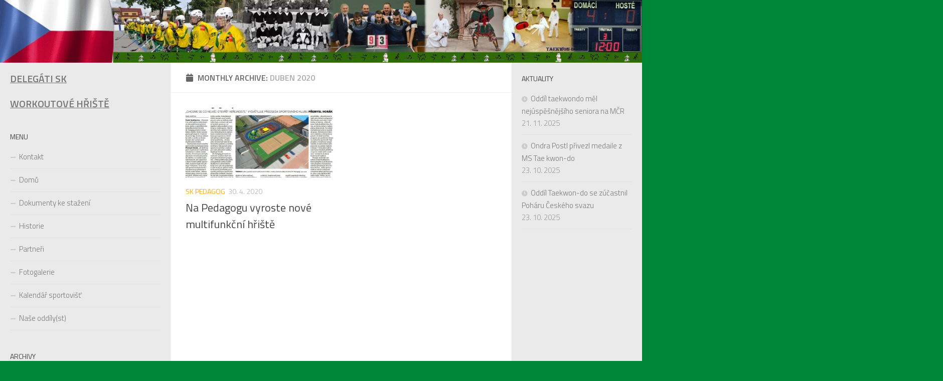

--- FILE ---
content_type: text/html; charset=UTF-8
request_url: http://skpedagog.cz/2020/04/
body_size: 12303
content:
<!DOCTYPE html>
<html class="no-js" lang="cs">
<head>
  <meta charset="UTF-8">
  <meta name="viewport" content="width=device-width, initial-scale=1.0">
  <link rel="profile" href="https://gmpg.org/xfn/11" />
  <link rel="pingback" href="http://skpedagog.cz/xmlrpc.php">

  <title>Duben 2020</title>
<meta name='robots' content='max-image-preview:large' />
	<style>img:is([sizes="auto" i], [sizes^="auto," i]) { contain-intrinsic-size: 3000px 1500px }</style>
	<script>document.documentElement.className = document.documentElement.className.replace("no-js","js");</script>
<link rel="alternate" type="application/rss+xml" title=" &raquo; RSS zdroj" href="https://skpedagog.cz/feed/" />
<link id="hu-user-gfont" href="//fonts.googleapis.com/css?family=Titillium+Web:400,400italic,300italic,300,600&subset=latin,latin-ext" rel="stylesheet" type="text/css"><script>
window._wpemojiSettings = {"baseUrl":"https:\/\/s.w.org\/images\/core\/emoji\/16.0.1\/72x72\/","ext":".png","svgUrl":"https:\/\/s.w.org\/images\/core\/emoji\/16.0.1\/svg\/","svgExt":".svg","source":{"concatemoji":"http:\/\/skpedagog.cz\/wp-includes\/js\/wp-emoji-release.min.js?ver=6.8.3"}};
/*! This file is auto-generated */
!function(s,n){var o,i,e;function c(e){try{var t={supportTests:e,timestamp:(new Date).valueOf()};sessionStorage.setItem(o,JSON.stringify(t))}catch(e){}}function p(e,t,n){e.clearRect(0,0,e.canvas.width,e.canvas.height),e.fillText(t,0,0);var t=new Uint32Array(e.getImageData(0,0,e.canvas.width,e.canvas.height).data),a=(e.clearRect(0,0,e.canvas.width,e.canvas.height),e.fillText(n,0,0),new Uint32Array(e.getImageData(0,0,e.canvas.width,e.canvas.height).data));return t.every(function(e,t){return e===a[t]})}function u(e,t){e.clearRect(0,0,e.canvas.width,e.canvas.height),e.fillText(t,0,0);for(var n=e.getImageData(16,16,1,1),a=0;a<n.data.length;a++)if(0!==n.data[a])return!1;return!0}function f(e,t,n,a){switch(t){case"flag":return n(e,"\ud83c\udff3\ufe0f\u200d\u26a7\ufe0f","\ud83c\udff3\ufe0f\u200b\u26a7\ufe0f")?!1:!n(e,"\ud83c\udde8\ud83c\uddf6","\ud83c\udde8\u200b\ud83c\uddf6")&&!n(e,"\ud83c\udff4\udb40\udc67\udb40\udc62\udb40\udc65\udb40\udc6e\udb40\udc67\udb40\udc7f","\ud83c\udff4\u200b\udb40\udc67\u200b\udb40\udc62\u200b\udb40\udc65\u200b\udb40\udc6e\u200b\udb40\udc67\u200b\udb40\udc7f");case"emoji":return!a(e,"\ud83e\udedf")}return!1}function g(e,t,n,a){var r="undefined"!=typeof WorkerGlobalScope&&self instanceof WorkerGlobalScope?new OffscreenCanvas(300,150):s.createElement("canvas"),o=r.getContext("2d",{willReadFrequently:!0}),i=(o.textBaseline="top",o.font="600 32px Arial",{});return e.forEach(function(e){i[e]=t(o,e,n,a)}),i}function t(e){var t=s.createElement("script");t.src=e,t.defer=!0,s.head.appendChild(t)}"undefined"!=typeof Promise&&(o="wpEmojiSettingsSupports",i=["flag","emoji"],n.supports={everything:!0,everythingExceptFlag:!0},e=new Promise(function(e){s.addEventListener("DOMContentLoaded",e,{once:!0})}),new Promise(function(t){var n=function(){try{var e=JSON.parse(sessionStorage.getItem(o));if("object"==typeof e&&"number"==typeof e.timestamp&&(new Date).valueOf()<e.timestamp+604800&&"object"==typeof e.supportTests)return e.supportTests}catch(e){}return null}();if(!n){if("undefined"!=typeof Worker&&"undefined"!=typeof OffscreenCanvas&&"undefined"!=typeof URL&&URL.createObjectURL&&"undefined"!=typeof Blob)try{var e="postMessage("+g.toString()+"("+[JSON.stringify(i),f.toString(),p.toString(),u.toString()].join(",")+"));",a=new Blob([e],{type:"text/javascript"}),r=new Worker(URL.createObjectURL(a),{name:"wpTestEmojiSupports"});return void(r.onmessage=function(e){c(n=e.data),r.terminate(),t(n)})}catch(e){}c(n=g(i,f,p,u))}t(n)}).then(function(e){for(var t in e)n.supports[t]=e[t],n.supports.everything=n.supports.everything&&n.supports[t],"flag"!==t&&(n.supports.everythingExceptFlag=n.supports.everythingExceptFlag&&n.supports[t]);n.supports.everythingExceptFlag=n.supports.everythingExceptFlag&&!n.supports.flag,n.DOMReady=!1,n.readyCallback=function(){n.DOMReady=!0}}).then(function(){return e}).then(function(){var e;n.supports.everything||(n.readyCallback(),(e=n.source||{}).concatemoji?t(e.concatemoji):e.wpemoji&&e.twemoji&&(t(e.twemoji),t(e.wpemoji)))}))}((window,document),window._wpemojiSettings);
</script>
<link rel='stylesheet' id='twb-open-sans-css' href='https://fonts.googleapis.com/css?family=Open+Sans%3A300%2C400%2C500%2C600%2C700%2C800&#038;display=swap&#038;ver=6.8.3' media='all' />
<link rel='stylesheet' id='twbbwg-global-css' href='http://skpedagog.cz/wp-content/plugins/photo-gallery/booster/assets/css/global.css?ver=1.0.0' media='all' />
<style id='wp-emoji-styles-inline-css'>

	img.wp-smiley, img.emoji {
		display: inline !important;
		border: none !important;
		box-shadow: none !important;
		height: 1em !important;
		width: 1em !important;
		margin: 0 0.07em !important;
		vertical-align: -0.1em !important;
		background: none !important;
		padding: 0 !important;
	}
</style>
<link rel='stylesheet' id='wp-block-library-css' href='http://skpedagog.cz/wp-includes/css/dist/block-library/style.min.css?ver=6.8.3' media='all' />
<style id='classic-theme-styles-inline-css'>
/*! This file is auto-generated */
.wp-block-button__link{color:#fff;background-color:#32373c;border-radius:9999px;box-shadow:none;text-decoration:none;padding:calc(.667em + 2px) calc(1.333em + 2px);font-size:1.125em}.wp-block-file__button{background:#32373c;color:#fff;text-decoration:none}
</style>
<style id='global-styles-inline-css'>
:root{--wp--preset--aspect-ratio--square: 1;--wp--preset--aspect-ratio--4-3: 4/3;--wp--preset--aspect-ratio--3-4: 3/4;--wp--preset--aspect-ratio--3-2: 3/2;--wp--preset--aspect-ratio--2-3: 2/3;--wp--preset--aspect-ratio--16-9: 16/9;--wp--preset--aspect-ratio--9-16: 9/16;--wp--preset--color--black: #000000;--wp--preset--color--cyan-bluish-gray: #abb8c3;--wp--preset--color--white: #ffffff;--wp--preset--color--pale-pink: #f78da7;--wp--preset--color--vivid-red: #cf2e2e;--wp--preset--color--luminous-vivid-orange: #ff6900;--wp--preset--color--luminous-vivid-amber: #fcb900;--wp--preset--color--light-green-cyan: #7bdcb5;--wp--preset--color--vivid-green-cyan: #00d084;--wp--preset--color--pale-cyan-blue: #8ed1fc;--wp--preset--color--vivid-cyan-blue: #0693e3;--wp--preset--color--vivid-purple: #9b51e0;--wp--preset--gradient--vivid-cyan-blue-to-vivid-purple: linear-gradient(135deg,rgba(6,147,227,1) 0%,rgb(155,81,224) 100%);--wp--preset--gradient--light-green-cyan-to-vivid-green-cyan: linear-gradient(135deg,rgb(122,220,180) 0%,rgb(0,208,130) 100%);--wp--preset--gradient--luminous-vivid-amber-to-luminous-vivid-orange: linear-gradient(135deg,rgba(252,185,0,1) 0%,rgba(255,105,0,1) 100%);--wp--preset--gradient--luminous-vivid-orange-to-vivid-red: linear-gradient(135deg,rgba(255,105,0,1) 0%,rgb(207,46,46) 100%);--wp--preset--gradient--very-light-gray-to-cyan-bluish-gray: linear-gradient(135deg,rgb(238,238,238) 0%,rgb(169,184,195) 100%);--wp--preset--gradient--cool-to-warm-spectrum: linear-gradient(135deg,rgb(74,234,220) 0%,rgb(151,120,209) 20%,rgb(207,42,186) 40%,rgb(238,44,130) 60%,rgb(251,105,98) 80%,rgb(254,248,76) 100%);--wp--preset--gradient--blush-light-purple: linear-gradient(135deg,rgb(255,206,236) 0%,rgb(152,150,240) 100%);--wp--preset--gradient--blush-bordeaux: linear-gradient(135deg,rgb(254,205,165) 0%,rgb(254,45,45) 50%,rgb(107,0,62) 100%);--wp--preset--gradient--luminous-dusk: linear-gradient(135deg,rgb(255,203,112) 0%,rgb(199,81,192) 50%,rgb(65,88,208) 100%);--wp--preset--gradient--pale-ocean: linear-gradient(135deg,rgb(255,245,203) 0%,rgb(182,227,212) 50%,rgb(51,167,181) 100%);--wp--preset--gradient--electric-grass: linear-gradient(135deg,rgb(202,248,128) 0%,rgb(113,206,126) 100%);--wp--preset--gradient--midnight: linear-gradient(135deg,rgb(2,3,129) 0%,rgb(40,116,252) 100%);--wp--preset--font-size--small: 13px;--wp--preset--font-size--medium: 20px;--wp--preset--font-size--large: 36px;--wp--preset--font-size--x-large: 42px;--wp--preset--spacing--20: 0.44rem;--wp--preset--spacing--30: 0.67rem;--wp--preset--spacing--40: 1rem;--wp--preset--spacing--50: 1.5rem;--wp--preset--spacing--60: 2.25rem;--wp--preset--spacing--70: 3.38rem;--wp--preset--spacing--80: 5.06rem;--wp--preset--shadow--natural: 6px 6px 9px rgba(0, 0, 0, 0.2);--wp--preset--shadow--deep: 12px 12px 50px rgba(0, 0, 0, 0.4);--wp--preset--shadow--sharp: 6px 6px 0px rgba(0, 0, 0, 0.2);--wp--preset--shadow--outlined: 6px 6px 0px -3px rgba(255, 255, 255, 1), 6px 6px rgba(0, 0, 0, 1);--wp--preset--shadow--crisp: 6px 6px 0px rgba(0, 0, 0, 1);}:where(.is-layout-flex){gap: 0.5em;}:where(.is-layout-grid){gap: 0.5em;}body .is-layout-flex{display: flex;}.is-layout-flex{flex-wrap: wrap;align-items: center;}.is-layout-flex > :is(*, div){margin: 0;}body .is-layout-grid{display: grid;}.is-layout-grid > :is(*, div){margin: 0;}:where(.wp-block-columns.is-layout-flex){gap: 2em;}:where(.wp-block-columns.is-layout-grid){gap: 2em;}:where(.wp-block-post-template.is-layout-flex){gap: 1.25em;}:where(.wp-block-post-template.is-layout-grid){gap: 1.25em;}.has-black-color{color: var(--wp--preset--color--black) !important;}.has-cyan-bluish-gray-color{color: var(--wp--preset--color--cyan-bluish-gray) !important;}.has-white-color{color: var(--wp--preset--color--white) !important;}.has-pale-pink-color{color: var(--wp--preset--color--pale-pink) !important;}.has-vivid-red-color{color: var(--wp--preset--color--vivid-red) !important;}.has-luminous-vivid-orange-color{color: var(--wp--preset--color--luminous-vivid-orange) !important;}.has-luminous-vivid-amber-color{color: var(--wp--preset--color--luminous-vivid-amber) !important;}.has-light-green-cyan-color{color: var(--wp--preset--color--light-green-cyan) !important;}.has-vivid-green-cyan-color{color: var(--wp--preset--color--vivid-green-cyan) !important;}.has-pale-cyan-blue-color{color: var(--wp--preset--color--pale-cyan-blue) !important;}.has-vivid-cyan-blue-color{color: var(--wp--preset--color--vivid-cyan-blue) !important;}.has-vivid-purple-color{color: var(--wp--preset--color--vivid-purple) !important;}.has-black-background-color{background-color: var(--wp--preset--color--black) !important;}.has-cyan-bluish-gray-background-color{background-color: var(--wp--preset--color--cyan-bluish-gray) !important;}.has-white-background-color{background-color: var(--wp--preset--color--white) !important;}.has-pale-pink-background-color{background-color: var(--wp--preset--color--pale-pink) !important;}.has-vivid-red-background-color{background-color: var(--wp--preset--color--vivid-red) !important;}.has-luminous-vivid-orange-background-color{background-color: var(--wp--preset--color--luminous-vivid-orange) !important;}.has-luminous-vivid-amber-background-color{background-color: var(--wp--preset--color--luminous-vivid-amber) !important;}.has-light-green-cyan-background-color{background-color: var(--wp--preset--color--light-green-cyan) !important;}.has-vivid-green-cyan-background-color{background-color: var(--wp--preset--color--vivid-green-cyan) !important;}.has-pale-cyan-blue-background-color{background-color: var(--wp--preset--color--pale-cyan-blue) !important;}.has-vivid-cyan-blue-background-color{background-color: var(--wp--preset--color--vivid-cyan-blue) !important;}.has-vivid-purple-background-color{background-color: var(--wp--preset--color--vivid-purple) !important;}.has-black-border-color{border-color: var(--wp--preset--color--black) !important;}.has-cyan-bluish-gray-border-color{border-color: var(--wp--preset--color--cyan-bluish-gray) !important;}.has-white-border-color{border-color: var(--wp--preset--color--white) !important;}.has-pale-pink-border-color{border-color: var(--wp--preset--color--pale-pink) !important;}.has-vivid-red-border-color{border-color: var(--wp--preset--color--vivid-red) !important;}.has-luminous-vivid-orange-border-color{border-color: var(--wp--preset--color--luminous-vivid-orange) !important;}.has-luminous-vivid-amber-border-color{border-color: var(--wp--preset--color--luminous-vivid-amber) !important;}.has-light-green-cyan-border-color{border-color: var(--wp--preset--color--light-green-cyan) !important;}.has-vivid-green-cyan-border-color{border-color: var(--wp--preset--color--vivid-green-cyan) !important;}.has-pale-cyan-blue-border-color{border-color: var(--wp--preset--color--pale-cyan-blue) !important;}.has-vivid-cyan-blue-border-color{border-color: var(--wp--preset--color--vivid-cyan-blue) !important;}.has-vivid-purple-border-color{border-color: var(--wp--preset--color--vivid-purple) !important;}.has-vivid-cyan-blue-to-vivid-purple-gradient-background{background: var(--wp--preset--gradient--vivid-cyan-blue-to-vivid-purple) !important;}.has-light-green-cyan-to-vivid-green-cyan-gradient-background{background: var(--wp--preset--gradient--light-green-cyan-to-vivid-green-cyan) !important;}.has-luminous-vivid-amber-to-luminous-vivid-orange-gradient-background{background: var(--wp--preset--gradient--luminous-vivid-amber-to-luminous-vivid-orange) !important;}.has-luminous-vivid-orange-to-vivid-red-gradient-background{background: var(--wp--preset--gradient--luminous-vivid-orange-to-vivid-red) !important;}.has-very-light-gray-to-cyan-bluish-gray-gradient-background{background: var(--wp--preset--gradient--very-light-gray-to-cyan-bluish-gray) !important;}.has-cool-to-warm-spectrum-gradient-background{background: var(--wp--preset--gradient--cool-to-warm-spectrum) !important;}.has-blush-light-purple-gradient-background{background: var(--wp--preset--gradient--blush-light-purple) !important;}.has-blush-bordeaux-gradient-background{background: var(--wp--preset--gradient--blush-bordeaux) !important;}.has-luminous-dusk-gradient-background{background: var(--wp--preset--gradient--luminous-dusk) !important;}.has-pale-ocean-gradient-background{background: var(--wp--preset--gradient--pale-ocean) !important;}.has-electric-grass-gradient-background{background: var(--wp--preset--gradient--electric-grass) !important;}.has-midnight-gradient-background{background: var(--wp--preset--gradient--midnight) !important;}.has-small-font-size{font-size: var(--wp--preset--font-size--small) !important;}.has-medium-font-size{font-size: var(--wp--preset--font-size--medium) !important;}.has-large-font-size{font-size: var(--wp--preset--font-size--large) !important;}.has-x-large-font-size{font-size: var(--wp--preset--font-size--x-large) !important;}
:where(.wp-block-post-template.is-layout-flex){gap: 1.25em;}:where(.wp-block-post-template.is-layout-grid){gap: 1.25em;}
:where(.wp-block-columns.is-layout-flex){gap: 2em;}:where(.wp-block-columns.is-layout-grid){gap: 2em;}
:root :where(.wp-block-pullquote){font-size: 1.5em;line-height: 1.6;}
</style>
<link rel='stylesheet' id='bwg_fonts-css' href='http://skpedagog.cz/wp-content/plugins/photo-gallery/css/bwg-fonts/fonts.css?ver=0.0.1' media='all' />
<link rel='stylesheet' id='sumoselect-css' href='http://skpedagog.cz/wp-content/plugins/photo-gallery/css/sumoselect.min.css?ver=3.4.6' media='all' />
<link rel='stylesheet' id='mCustomScrollbar-css' href='http://skpedagog.cz/wp-content/plugins/photo-gallery/css/jquery.mCustomScrollbar.min.css?ver=3.1.5' media='all' />
<link rel='stylesheet' id='bwg_frontend-css' href='http://skpedagog.cz/wp-content/plugins/photo-gallery/css/styles.min.css?ver=1.8.35' media='all' />
<link rel='stylesheet' id='responsive-lightbox-swipebox-css' href='http://skpedagog.cz/wp-content/plugins/responsive-lightbox/assets/swipebox/swipebox.min.css?ver=1.5.2' media='all' />
<link rel='stylesheet' id='hueman-main-style-css' href='http://skpedagog.cz/wp-content/themes/hueman/assets/front/css/main.min.css?ver=3.7.27' media='all' />
<style id='hueman-main-style-inline-css'>
body { font-family:'Titillium Web', Arial, sans-serif;font-size:1.00rem }@media only screen and (min-width: 720px) {
        .nav > li { font-size:1.00rem; }
      }.boxed #wrapper, .container-inner { max-width: 1401px; }@media only screen and (min-width: 720px) {
                .boxed .desktop-sticky {
                  width: 1401px;
                }
              }.sidebar .widget { padding-left: 20px; padding-right: 20px; padding-top: 20px; }::selection { background-color: #ffab00; }
::-moz-selection { background-color: #ffab00; }a,a>span.hu-external::after,.themeform label .required,#flexslider-featured .flex-direction-nav .flex-next:hover,#flexslider-featured .flex-direction-nav .flex-prev:hover,.post-hover:hover .post-title a,.post-title a:hover,.sidebar.s1 .post-nav li a:hover i,.content .post-nav li a:hover i,.post-related a:hover,.sidebar.s1 .widget_rss ul li a,#footer .widget_rss ul li a,.sidebar.s1 .widget_calendar a,#footer .widget_calendar a,.sidebar.s1 .alx-tab .tab-item-category a,.sidebar.s1 .alx-posts .post-item-category a,.sidebar.s1 .alx-tab li:hover .tab-item-title a,.sidebar.s1 .alx-tab li:hover .tab-item-comment a,.sidebar.s1 .alx-posts li:hover .post-item-title a,#footer .alx-tab .tab-item-category a,#footer .alx-posts .post-item-category a,#footer .alx-tab li:hover .tab-item-title a,#footer .alx-tab li:hover .tab-item-comment a,#footer .alx-posts li:hover .post-item-title a,.comment-tabs li.active a,.comment-awaiting-moderation,.child-menu a:hover,.child-menu .current_page_item > a,.wp-pagenavi a{ color: #ffab00; }input[type="submit"],.themeform button[type="submit"],.sidebar.s1 .sidebar-top,.sidebar.s1 .sidebar-toggle,#flexslider-featured .flex-control-nav li a.flex-active,.post-tags a:hover,.sidebar.s1 .widget_calendar caption,#footer .widget_calendar caption,.author-bio .bio-avatar:after,.commentlist li.bypostauthor > .comment-body:after,.commentlist li.comment-author-admin > .comment-body:after{ background-color: #ffab00; }.post-format .format-container { border-color: #ffab00; }.sidebar.s1 .alx-tabs-nav li.active a,#footer .alx-tabs-nav li.active a,.comment-tabs li.active a,.wp-pagenavi a:hover,.wp-pagenavi a:active,.wp-pagenavi span.current{ border-bottom-color: #ffab00!important; }.sidebar.s2 .post-nav li a:hover i,
.sidebar.s2 .widget_rss ul li a,
.sidebar.s2 .widget_calendar a,
.sidebar.s2 .alx-tab .tab-item-category a,
.sidebar.s2 .alx-posts .post-item-category a,
.sidebar.s2 .alx-tab li:hover .tab-item-title a,
.sidebar.s2 .alx-tab li:hover .tab-item-comment a,
.sidebar.s2 .alx-posts li:hover .post-item-title a { color: #008637; }
.sidebar.s2 .sidebar-top,.sidebar.s2 .sidebar-toggle,.post-comments,.jp-play-bar,.jp-volume-bar-value,.sidebar.s2 .widget_calendar caption{ background-color: #008637; }.sidebar.s2 .alx-tabs-nav li.active a { border-bottom-color: #008637; }
.post-comments::before { border-right-color: #008637; }
      .search-expand,
              #nav-topbar.nav-container { background-color: #008637}@media only screen and (min-width: 720px) {
                #nav-topbar .nav ul { background-color: #008637; }
              }.is-scrolled #header .nav-container.desktop-sticky,
              .is-scrolled #header .search-expand { background-color: #008637; background-color: rgba(0,134,55,0.90) }.is-scrolled .topbar-transparent #nav-topbar.desktop-sticky .nav ul { background-color: #008637; background-color: rgba(0,134,55,0.95) }#header { background-color: #008637; }
@media only screen and (min-width: 720px) {
  #nav-header .nav ul { background-color: #008637; }
}
        #header #nav-mobile { background-color: #008637; }.is-scrolled #header #nav-mobile { background-color: #008637; background-color: rgba(0,134,55,0.90) }#nav-header.nav-container, #main-header-search .search-expand { background-color: ; }
@media only screen and (min-width: 720px) {
  #nav-header .nav ul { background-color: ; }
}
        #footer-bottom { background-color: #008637; }.sidebar.expanding, .sidebar.collapsing, .sidebar .sidebar-content, .sidebar .sidebar-toggle, .container-inner > .main::before,.container-inner > .main::after { background-color: #eaeaea; }@media only screen and (min-width: 480px) and (max-width: 1200px) { .s2.expanded { background-color: #eaeaea; } }@media only screen and (min-width: 480px) and (max-width: 960px) { .s1.expanded { background-color: #eaeaea; } }body { background-color: #008637; }
</style>
<link rel='stylesheet' id='hueman-font-awesome-css' href='http://skpedagog.cz/wp-content/themes/hueman/assets/front/css/font-awesome.min.css?ver=3.7.27' media='all' />
<script src="http://skpedagog.cz/wp-includes/js/jquery/jquery.min.js?ver=3.7.1" id="jquery-core-js"></script>
<script src="http://skpedagog.cz/wp-includes/js/jquery/jquery-migrate.min.js?ver=3.4.1" id="jquery-migrate-js"></script>
<script src="http://skpedagog.cz/wp-content/plugins/photo-gallery/booster/assets/js/circle-progress.js?ver=1.2.2" id="twbbwg-circle-js"></script>
<script id="twbbwg-global-js-extra">
var twb = {"nonce":"094fd95c98","ajax_url":"https:\/\/skpedagog.cz\/wp-admin\/admin-ajax.php","plugin_url":"http:\/\/skpedagog.cz\/wp-content\/plugins\/photo-gallery\/booster","href":"https:\/\/skpedagog.cz\/wp-admin\/admin.php?page=twbbwg_photo-gallery"};
var twb = {"nonce":"094fd95c98","ajax_url":"https:\/\/skpedagog.cz\/wp-admin\/admin-ajax.php","plugin_url":"http:\/\/skpedagog.cz\/wp-content\/plugins\/photo-gallery\/booster","href":"https:\/\/skpedagog.cz\/wp-admin\/admin.php?page=twbbwg_photo-gallery"};
</script>
<script src="http://skpedagog.cz/wp-content/plugins/photo-gallery/booster/assets/js/global.js?ver=1.0.0" id="twbbwg-global-js"></script>
<script src="http://skpedagog.cz/wp-content/plugins/photo-gallery/js/jquery.sumoselect.min.js?ver=3.4.6" id="sumoselect-js"></script>
<script src="http://skpedagog.cz/wp-content/plugins/photo-gallery/js/tocca.min.js?ver=2.0.9" id="bwg_mobile-js"></script>
<script src="http://skpedagog.cz/wp-content/plugins/photo-gallery/js/jquery.mCustomScrollbar.concat.min.js?ver=3.1.5" id="mCustomScrollbar-js"></script>
<script src="http://skpedagog.cz/wp-content/plugins/photo-gallery/js/jquery.fullscreen.min.js?ver=0.6.0" id="jquery-fullscreen-js"></script>
<script id="bwg_frontend-js-extra">
var bwg_objectsL10n = {"bwg_field_required":"je povinn\u00e9 pole.","bwg_mail_validation":"Toto nen\u00ed platn\u00e1 e-mailov\u00e1 adresa.","bwg_search_result":"Nejsou \u017e\u00e1dn\u00e9 sn\u00edmky, kter\u00e9 odpov\u00eddaj\u00ed zadan\u00fdm.","bwg_select_tag":"Select Tag","bwg_order_by":"Order By","bwg_search":"Hledat","bwg_show_ecommerce":"Show Ecommerce","bwg_hide_ecommerce":"Hide Ecommerce","bwg_show_comments":"Zobrazit koment\u00e1\u0159e","bwg_hide_comments":"Skr\u00fdt koment\u00e1\u0159e","bwg_restore":"Obnovit","bwg_maximize":"Maximalizovat","bwg_fullscreen":"Cel\u00e1 obrazovka","bwg_exit_fullscreen":"Ukon\u010dete cel\u00e1 obrazovka","bwg_search_tag":"SEARCH...","bwg_tag_no_match":"No tags found","bwg_all_tags_selected":"All tags selected","bwg_tags_selected":"tags selected","play":"P\u0159ehr\u00e1t","pause":"Pauza","is_pro":"","bwg_play":"P\u0159ehr\u00e1t","bwg_pause":"Pauza","bwg_hide_info":"Skr\u00fdt","bwg_show_info":"Zobrazit informace","bwg_hide_rating":"Hide rating","bwg_show_rating":"Show rating","ok":"Ok","cancel":"Cancel","select_all":"Select all","lazy_load":"0","lazy_loader":"http:\/\/skpedagog.cz\/wp-content\/plugins\/photo-gallery\/images\/ajax_loader.png","front_ajax":"0","bwg_tag_see_all":"see all tags","bwg_tag_see_less":"see less tags"};
</script>
<script src="http://skpedagog.cz/wp-content/plugins/photo-gallery/js/scripts.min.js?ver=1.8.35" id="bwg_frontend-js"></script>
<script src="http://skpedagog.cz/wp-content/plugins/responsive-lightbox/assets/swipebox/jquery.swipebox.min.js?ver=1.5.2" id="responsive-lightbox-swipebox-js"></script>
<script src="http://skpedagog.cz/wp-includes/js/underscore.min.js?ver=1.13.7" id="underscore-js"></script>
<script src="http://skpedagog.cz/wp-content/plugins/responsive-lightbox/assets/infinitescroll/infinite-scroll.pkgd.min.js?ver=4.0.1" id="responsive-lightbox-infinite-scroll-js"></script>
<script id="responsive-lightbox-js-before">
var rlArgs = {"script":"swipebox","selector":"lightbox","customEvents":"","activeGalleries":true,"animation":true,"hideCloseButtonOnMobile":false,"removeBarsOnMobile":false,"hideBars":true,"hideBarsDelay":5000,"videoMaxWidth":1080,"useSVG":true,"loopAtEnd":false,"woocommerce_gallery":false,"ajaxurl":"https:\/\/skpedagog.cz\/wp-admin\/admin-ajax.php","nonce":"f8fb7cc8ee","preview":false,"postId":1973,"scriptExtension":false};
</script>
<script src="http://skpedagog.cz/wp-content/plugins/responsive-lightbox/js/front.js?ver=2.5.3" id="responsive-lightbox-js"></script>
<link rel="https://api.w.org/" href="https://skpedagog.cz/wp-json/" /><link rel="EditURI" type="application/rsd+xml" title="RSD" href="https://skpedagog.cz/xmlrpc.php?rsd" />
<meta name="generator" content="WordPress 6.8.3" />
    <link rel="preload" as="font" type="font/woff2" href="http://skpedagog.cz/wp-content/themes/hueman/assets/front/webfonts/fa-brands-400.woff2?v=5.15.2" crossorigin="anonymous"/>
    <link rel="preload" as="font" type="font/woff2" href="http://skpedagog.cz/wp-content/themes/hueman/assets/front/webfonts/fa-regular-400.woff2?v=5.15.2" crossorigin="anonymous"/>
    <link rel="preload" as="font" type="font/woff2" href="http://skpedagog.cz/wp-content/themes/hueman/assets/front/webfonts/fa-solid-900.woff2?v=5.15.2" crossorigin="anonymous"/>
  <!--[if lt IE 9]>
<script src="http://skpedagog.cz/wp-content/themes/hueman/assets/front/js/ie/html5shiv-printshiv.min.js"></script>
<script src="http://skpedagog.cz/wp-content/themes/hueman/assets/front/js/ie/selectivizr.js"></script>
<![endif]-->
</head>

<body class="archive date wp-embed-responsive wp-theme-hueman col-3cm boxed header-desktop-sticky header-mobile-sticky hueman-3-7-27 chrome">
<div id="wrapper">
  <a class="screen-reader-text skip-link" href="#content">Skip to content</a>
  
  <header id="header" class="specific-mobile-menu-on one-mobile-menu mobile_menu header-ads-desktop  topbar-transparent has-header-img">
        <nav class="nav-container group mobile-menu mobile-sticky " id="nav-mobile" data-menu-id="header-1">
  <div class="mobile-title-logo-in-header"></div>
        
                    <!-- <div class="ham__navbar-toggler collapsed" aria-expanded="false">
          <div class="ham__navbar-span-wrapper">
            <span class="ham-toggler-menu__span"></span>
          </div>
        </div> -->
        <button class="ham__navbar-toggler-two collapsed" title="Menu" aria-expanded="false">
          <span class="ham__navbar-span-wrapper">
            <span class="line line-1"></span>
            <span class="line line-2"></span>
            <span class="line line-3"></span>
          </span>
        </button>
            
      <div class="nav-text"></div>
      <div class="nav-wrap container">
                  <ul class="nav container-inner group mobile-search">
                            <li>
                  <form role="search" method="get" class="search-form" action="https://skpedagog.cz/">
				<label>
					<span class="screen-reader-text">Vyhledávání</span>
					<input type="search" class="search-field" placeholder="Hledat &hellip;" value="" name="s" />
				</label>
				<input type="submit" class="search-submit" value="Hledat" />
			</form>                </li>
                      </ul>
                <ul id="menu-leve-menu" class="nav container-inner group"><li id="menu-item-21" class="menu-item menu-item-type-post_type menu-item-object-page menu-item-21"><a href="https://skpedagog.cz/kontakt/">Kontakt</a></li>
<li id="menu-item-13" class="menu-item menu-item-type-custom menu-item-object-custom menu-item-13"><a href="http://skpedagog.cz/">Domů</a></li>
<li id="menu-item-1098" class="menu-item menu-item-type-post_type menu-item-object-page menu-item-1098"><a href="https://skpedagog.cz/dokumenty-ke-stazeni/">Dokumenty ke stažení</a></li>
<li id="menu-item-12" class="menu-item menu-item-type-post_type menu-item-object-page menu-item-12"><a href="https://skpedagog.cz/historie/">Historie</a></li>
<li id="menu-item-30" class="menu-item menu-item-type-post_type menu-item-object-page menu-item-30"><a href="https://skpedagog.cz/partneri/">Partneři</a></li>
<li id="menu-item-1129" class="menu-item menu-item-type-post_type menu-item-object-page menu-item-1129"><a href="https://skpedagog.cz/fotogalerie/">Fotogalerie</a></li>
<li id="menu-item-3236" class="menu-item menu-item-type-post_type menu-item-object-page menu-item-3236"><a href="https://skpedagog.cz/kalendar-sportovist-1/">Kalendář sportovišť</a></li>
<li id="menu-item-3230" class="menu-item menu-item-type-post_type menu-item-object-page menu-item-3230"><a href="https://skpedagog.cz/nase-oddily/">Naše oddíly(st)</a></li>
</ul>      </div>
</nav><!--/#nav-topbar-->  
  
  <div class="container group">
        <div class="container-inner">

                <div id="header-image-wrap">
              <div class="group hu-pad central-header-zone">
                                        <div class="logo-tagline-group">
                                                                          </div>
                                                  </div>

              <a href="https://skpedagog.cz/" rel="home"><img src="http://skpedagog.cz/wp-content/uploads/2015/04/cropped-header-12.jpg" width="1500" height="146" alt="SK Pedagog" class="new-site-image" srcset="https://skpedagog.cz/wp-content/uploads/2015/04/cropped-header-12.jpg 1500w, https://skpedagog.cz/wp-content/uploads/2015/04/cropped-header-12-300x29.jpg 300w, https://skpedagog.cz/wp-content/uploads/2015/04/cropped-header-12-1024x100.jpg 1024w, https://skpedagog.cz/wp-content/uploads/2015/04/cropped-header-12-768x75.jpg 768w" sizes="(max-width: 1500px) 100vw, 1500px" decoding="async" fetchpriority="high" /></a>          </div>
      
      
    </div><!--/.container-inner-->
      </div><!--/.container-->

</header><!--/#header-->
  
  <div class="container" id="page">
    <div class="container-inner">
            <div class="main">
        <div class="main-inner group">
          
              <main class="content" id="content">
              <div class="page-title hu-pad group">
          	    		<h1><i class="fas fa-calendar"></i>Monthly Archive: <span>Duben 2020 </span></h1>
    	
    </div><!--/.page-title-->
          <div class="hu-pad group">
            
  <div id="grid-wrapper" class="post-list group">
    <div class="post-row">        <article id="post-1973" class="group grid-item post-1973 post type-post status-publish format-standard has-post-thumbnail hentry category-sk-pedagog">
	<div class="post-inner post-hover">
      		<div class="post-thumbnail">
  			<a href="https://skpedagog.cz/na-pedagogu-vyroste-nove-multifunkcni-hriste/">
            				<img width="720" height="340" src="https://skpedagog.cz/wp-content/uploads/2020/04/hřiště-sk-pedagog-720x340.jpg" class="attachment-thumb-large size-thumb-large wp-post-image" alt="" decoding="async" srcset="https://skpedagog.cz/wp-content/uploads/2020/04/hřiště-sk-pedagog-720x340.jpg 720w, https://skpedagog.cz/wp-content/uploads/2020/04/hřiště-sk-pedagog-520x245.jpg 520w" sizes="(max-width: 720px) 100vw, 720px" />  				  				  				  			</a>
  			  		</div><!--/.post-thumbnail-->
          		<div class="post-meta group">
          			  <p class="post-category"><a href="https://skpedagog.cz/category/sk-pedagog/" rel="category tag">SK Pedagog</a></p>
                  			  <p class="post-date">
  <time class="published updated" datetime="2020-04-30 05:19:38">30. 4. 2020</time>
</p>

  <p class="post-byline" style="display:none">&nbsp;by    <span class="vcard author">
      <span class="fn"><a href="https://skpedagog.cz/author/adminhorak/" title="Příspěvky od SK Pedagog" rel="author">SK Pedagog</a></span>
    </span> &middot; Published <span class="published">30. 4. 2020</span>
     &middot; Last modified <span class="updated">23. 4. 2023</span>  </p>
          		</div><!--/.post-meta-->
    		<h2 class="post-title entry-title">
			<a href="https://skpedagog.cz/na-pedagogu-vyroste-nove-multifunkcni-hriste/" rel="bookmark">Na Pedagogu vyroste nové multifunkční hřiště</a>
		</h2><!--/.post-title-->

				<div class="entry excerpt entry-summary">
					</div><!--/.entry-->
		
	</div><!--/.post-inner-->
</article><!--/.post-->
    </div>  </div><!--/.post-list-->

<nav class="pagination group">
				</nav><!--/.pagination-->
          </div><!--/.hu-pad-->
            </main><!--/.content-->
          

	<div class="sidebar s1 collapsed" data-position="left" data-layout="col-3cm" data-sb-id="s1">

		<button class="sidebar-toggle" title="Expand Sidebar"><i class="fas sidebar-toggle-arrows"></i></button>

		<div class="sidebar-content">

			
			
			
			<div id="text-7" class="widget widget_text">			<div class="textwidget"><a href="http://skpedagog.cz/wp-login.php?redirect_to=http%3A%2F%2Fskpedagog.cz%2Fsoubory-ke-stazeni%2F&reauth=1" style="font-size:130%;font-weight: bold;">DELEGÁTI SK</a>
<br><br>
<a href="http://skpedagog.cz/workoutove-hriste/" style="font-size:130%;font-weight: bold;">WORKOUTOVÉ HŘIŠTĚ</a></div>
		</div><div id="nav_menu-2" class="widget widget_nav_menu"><h3 class="widget-title">Menu</h3><div class="menu-leve-menu-container"><ul id="menu-leve-menu-1" class="menu"><li class="menu-item menu-item-type-post_type menu-item-object-page menu-item-21"><a href="https://skpedagog.cz/kontakt/">Kontakt</a></li>
<li class="menu-item menu-item-type-custom menu-item-object-custom menu-item-13"><a href="http://skpedagog.cz/">Domů</a></li>
<li class="menu-item menu-item-type-post_type menu-item-object-page menu-item-1098"><a href="https://skpedagog.cz/dokumenty-ke-stazeni/">Dokumenty ke stažení</a></li>
<li class="menu-item menu-item-type-post_type menu-item-object-page menu-item-12"><a href="https://skpedagog.cz/historie/">Historie</a></li>
<li class="menu-item menu-item-type-post_type menu-item-object-page menu-item-30"><a href="https://skpedagog.cz/partneri/">Partneři</a></li>
<li class="menu-item menu-item-type-post_type menu-item-object-page menu-item-1129"><a href="https://skpedagog.cz/fotogalerie/">Fotogalerie</a></li>
<li class="menu-item menu-item-type-post_type menu-item-object-page menu-item-3236"><a href="https://skpedagog.cz/kalendar-sportovist-1/">Kalendář sportovišť</a></li>
<li class="menu-item menu-item-type-post_type menu-item-object-page menu-item-3230"><a href="https://skpedagog.cz/nase-oddily/">Naše oddíly(st)</a></li>
</ul></div></div><div id="archives-2" class="widget widget_archive"><h3 class="widget-title">Archivy</h3>		<label class="screen-reader-text" for="archives-dropdown-2">Archivy</label>
		<select id="archives-dropdown-2" name="archive-dropdown">
			
			<option value="">Vybrat měsíc</option>
				<option value='https://skpedagog.cz/2025/11/'> Listopad 2025 </option>
	<option value='https://skpedagog.cz/2025/10/'> Říjen 2025 </option>
	<option value='https://skpedagog.cz/2025/07/'> Červenec 2025 </option>
	<option value='https://skpedagog.cz/2025/06/'> Červen 2025 </option>
	<option value='https://skpedagog.cz/2024/06/'> Červen 2024 </option>
	<option value='https://skpedagog.cz/2024/04/'> Duben 2024 </option>
	<option value='https://skpedagog.cz/2024/03/'> Březen 2024 </option>
	<option value='https://skpedagog.cz/2024/02/'> Únor 2024 </option>
	<option value='https://skpedagog.cz/2024/01/'> Leden 2024 </option>
	<option value='https://skpedagog.cz/2023/12/'> Prosinec 2023 </option>
	<option value='https://skpedagog.cz/2023/02/'> Únor 2023 </option>
	<option value='https://skpedagog.cz/2022/12/'> Prosinec 2022 </option>
	<option value='https://skpedagog.cz/2022/11/'> Listopad 2022 </option>
	<option value='https://skpedagog.cz/2022/10/'> Říjen 2022 </option>
	<option value='https://skpedagog.cz/2022/09/'> Září 2022 </option>
	<option value='https://skpedagog.cz/2022/08/'> Srpen 2022 </option>
	<option value='https://skpedagog.cz/2022/07/'> Červenec 2022 </option>
	<option value='https://skpedagog.cz/2022/06/'> Červen 2022 </option>
	<option value='https://skpedagog.cz/2022/05/'> Květen 2022 </option>
	<option value='https://skpedagog.cz/2022/04/'> Duben 2022 </option>
	<option value='https://skpedagog.cz/2022/03/'> Březen 2022 </option>
	<option value='https://skpedagog.cz/2022/02/'> Únor 2022 </option>
	<option value='https://skpedagog.cz/2022/01/'> Leden 2022 </option>
	<option value='https://skpedagog.cz/2021/12/'> Prosinec 2021 </option>
	<option value='https://skpedagog.cz/2021/11/'> Listopad 2021 </option>
	<option value='https://skpedagog.cz/2021/10/'> Říjen 2021 </option>
	<option value='https://skpedagog.cz/2021/09/'> Září 2021 </option>
	<option value='https://skpedagog.cz/2021/08/'> Srpen 2021 </option>
	<option value='https://skpedagog.cz/2021/07/'> Červenec 2021 </option>
	<option value='https://skpedagog.cz/2021/05/'> Květen 2021 </option>
	<option value='https://skpedagog.cz/2021/04/'> Duben 2021 </option>
	<option value='https://skpedagog.cz/2021/03/'> Březen 2021 </option>
	<option value='https://skpedagog.cz/2021/02/'> Únor 2021 </option>
	<option value='https://skpedagog.cz/2021/01/'> Leden 2021 </option>
	<option value='https://skpedagog.cz/2020/12/'> Prosinec 2020 </option>
	<option value='https://skpedagog.cz/2020/10/'> Říjen 2020 </option>
	<option value='https://skpedagog.cz/2020/09/'> Září 2020 </option>
	<option value='https://skpedagog.cz/2020/08/'> Srpen 2020 </option>
	<option value='https://skpedagog.cz/2020/07/'> Červenec 2020 </option>
	<option value='https://skpedagog.cz/2020/06/'> Červen 2020 </option>
	<option value='https://skpedagog.cz/2020/05/'> Květen 2020 </option>
	<option value='https://skpedagog.cz/2020/04/' selected='selected'> Duben 2020 </option>
	<option value='https://skpedagog.cz/2020/03/'> Březen 2020 </option>
	<option value='https://skpedagog.cz/2020/02/'> Únor 2020 </option>
	<option value='https://skpedagog.cz/2020/01/'> Leden 2020 </option>
	<option value='https://skpedagog.cz/2019/12/'> Prosinec 2019 </option>
	<option value='https://skpedagog.cz/2019/11/'> Listopad 2019 </option>
	<option value='https://skpedagog.cz/2019/10/'> Říjen 2019 </option>
	<option value='https://skpedagog.cz/2019/09/'> Září 2019 </option>
	<option value='https://skpedagog.cz/2019/08/'> Srpen 2019 </option>
	<option value='https://skpedagog.cz/2019/07/'> Červenec 2019 </option>
	<option value='https://skpedagog.cz/2019/06/'> Červen 2019 </option>
	<option value='https://skpedagog.cz/2019/05/'> Květen 2019 </option>
	<option value='https://skpedagog.cz/2019/02/'> Únor 2019 </option>
	<option value='https://skpedagog.cz/2019/01/'> Leden 2019 </option>
	<option value='https://skpedagog.cz/2018/12/'> Prosinec 2018 </option>
	<option value='https://skpedagog.cz/2018/11/'> Listopad 2018 </option>
	<option value='https://skpedagog.cz/2018/10/'> Říjen 2018 </option>
	<option value='https://skpedagog.cz/2018/08/'> Srpen 2018 </option>
	<option value='https://skpedagog.cz/2018/07/'> Červenec 2018 </option>
	<option value='https://skpedagog.cz/2018/06/'> Červen 2018 </option>
	<option value='https://skpedagog.cz/2018/05/'> Květen 2018 </option>
	<option value='https://skpedagog.cz/2018/04/'> Duben 2018 </option>
	<option value='https://skpedagog.cz/2018/03/'> Březen 2018 </option>
	<option value='https://skpedagog.cz/2018/02/'> Únor 2018 </option>
	<option value='https://skpedagog.cz/2018/01/'> Leden 2018 </option>
	<option value='https://skpedagog.cz/2017/12/'> Prosinec 2017 </option>
	<option value='https://skpedagog.cz/2017/11/'> Listopad 2017 </option>
	<option value='https://skpedagog.cz/2017/10/'> Říjen 2017 </option>
	<option value='https://skpedagog.cz/2017/09/'> Září 2017 </option>
	<option value='https://skpedagog.cz/2017/08/'> Srpen 2017 </option>
	<option value='https://skpedagog.cz/2017/07/'> Červenec 2017 </option>
	<option value='https://skpedagog.cz/2017/06/'> Červen 2017 </option>
	<option value='https://skpedagog.cz/2017/05/'> Květen 2017 </option>
	<option value='https://skpedagog.cz/2017/04/'> Duben 2017 </option>
	<option value='https://skpedagog.cz/2017/03/'> Březen 2017 </option>
	<option value='https://skpedagog.cz/2017/02/'> Únor 2017 </option>
	<option value='https://skpedagog.cz/2017/01/'> Leden 2017 </option>
	<option value='https://skpedagog.cz/2016/12/'> Prosinec 2016 </option>
	<option value='https://skpedagog.cz/2016/11/'> Listopad 2016 </option>
	<option value='https://skpedagog.cz/2016/10/'> Říjen 2016 </option>
	<option value='https://skpedagog.cz/2016/09/'> Září 2016 </option>
	<option value='https://skpedagog.cz/2016/08/'> Srpen 2016 </option>
	<option value='https://skpedagog.cz/2016/07/'> Červenec 2016 </option>
	<option value='https://skpedagog.cz/2016/06/'> Červen 2016 </option>
	<option value='https://skpedagog.cz/2016/05/'> Květen 2016 </option>
	<option value='https://skpedagog.cz/2016/04/'> Duben 2016 </option>
	<option value='https://skpedagog.cz/2016/03/'> Březen 2016 </option>
	<option value='https://skpedagog.cz/2016/02/'> Únor 2016 </option>
	<option value='https://skpedagog.cz/2016/01/'> Leden 2016 </option>
	<option value='https://skpedagog.cz/2015/12/'> Prosinec 2015 </option>
	<option value='https://skpedagog.cz/2015/11/'> Listopad 2015 </option>
	<option value='https://skpedagog.cz/2015/05/'> Květen 2015 </option>

		</select>

			<script>
(function() {
	var dropdown = document.getElementById( "archives-dropdown-2" );
	function onSelectChange() {
		if ( dropdown.options[ dropdown.selectedIndex ].value !== '' ) {
			document.location.href = this.options[ this.selectedIndex ].value;
		}
	}
	dropdown.onchange = onSelectChange;
})();
</script>
</div><div id="categories-2" class="widget widget_categories"><h3 class="widget-title">Rubriky</h3>
			<ul>
					<li class="cat-item cat-item-12"><a href="https://skpedagog.cz/category/oddily/aspv/">ASPV</a>
</li>
	<li class="cat-item cat-item-15"><a href="https://skpedagog.cz/category/oddily/florbal/">Florbal</a>
</li>
	<li class="cat-item cat-item-11"><a href="https://skpedagog.cz/category/oddily/fudoshinkai/">Fudoshinkai</a>
</li>
	<li class="cat-item cat-item-7"><a href="https://skpedagog.cz/category/historie-sk/">Historie SK</a>
</li>
	<li class="cat-item cat-item-9"><a href="https://skpedagog.cz/category/oddily/hokejbal/">Hokejbal</a>
</li>
	<li class="cat-item cat-item-1"><a href="https://skpedagog.cz/category/nezarazene/">Nezařazené</a>
</li>
	<li class="cat-item cat-item-8"><a href="https://skpedagog.cz/category/oddily/">Oddíly</a>
</li>
	<li class="cat-item cat-item-17"><a href="https://skpedagog.cz/category/sk-pedagog/">SK Pedagog</a>
</li>
	<li class="cat-item cat-item-10"><a href="https://skpedagog.cz/category/oddily/stolni_tenis/">Stolní tenis</a>
</li>
	<li class="cat-item cat-item-14"><a href="https://skpedagog.cz/category/oddily/taekwondo/">Taekwon-do</a>
</li>
	<li class="cat-item cat-item-16"><a href="https://skpedagog.cz/category/oddily/volejbal/">Volejbal</a>
</li>
			</ul>

			</div><div id="text-6" class="widget widget_text">			<div class="textwidget"><a href="http://www.toplist.cz/" target="_top"><img
src="http://toplist.cz/count.asp?id=1707291" alt="TOPlist" border="0"></a> </div>
		</div>
		</div><!--/.sidebar-content-->

	</div><!--/.sidebar-->

	<div class="sidebar s2 collapsed" data-position="right" data-layout="col-3cm" data-sb-id="s2">

	<button class="sidebar-toggle" title="Expand Sidebar"><i class="fas sidebar-toggle-arrows"></i></button>

	<div class="sidebar-content">

		
		
		
		<div id="recent-posts-2" class="widget widget_recent_entries">
		<h3 class="widget-title">Aktuality</h3>
		<ul>
											<li>
					<a href="https://skpedagog.cz/vysledky-oddilu-taekwondo-na-mcr/">Oddíl taekwondo měl nejúspěšnějšího seniora na MČR</a>
											<span class="post-date">21. 11. 2025</span>
									</li>
											<li>
					<a href="https://skpedagog.cz/ondra-postl-z-oddilu-tae-kwon-do-na-ms/">Ondra Postl přivezl medaile z MS Tae kwon-do</a>
											<span class="post-date">23. 10. 2025</span>
									</li>
											<li>
					<a href="https://skpedagog.cz/oddil-taekwon-do-se-zucastnil-poharu-ceskeho-svazu/">Oddíl Taekwon-do se zúčastnil Poháru Českého svazu</a>
											<span class="post-date">23. 10. 2025</span>
									</li>
					</ul>

		</div>
	</div><!--/.sidebar-content-->

</div><!--/.sidebar-->

        </div><!--/.main-inner-->
      </div><!--/.main-->
    </div><!--/.container-inner-->
  </div><!--/.container-->
    <footer id="footer">

    
    
        <section class="container" id="footer-widgets">
          <div class="container-inner">

            <div class="hu-pad group">

                                <div class="footer-widget-1 grid one-fourth ">
                    <div id="block-29" class="widget widget_block widget_media_gallery">
<figure class="wp-block-gallery has-nested-images columns-default is-cropped wp-block-gallery-1 is-layout-flex wp-block-gallery-is-layout-flex"></figure>
</div><div id="block-30" class="widget widget_block widget_media_image">
<figure class="wp-block-image size-large"><a href="https://kraj-jihocesky.cz" target="_blank" rel=" noreferrer noopener"><img loading="lazy" decoding="async" width="1024" height="276" src="https://skpedagog.cz/wp-content/uploads/2025/10/A01_znacka_JK_barva_CZ_rgb-1024x276.png" alt="" class="wp-image-3424" srcset="https://skpedagog.cz/wp-content/uploads/2025/10/A01_znacka_JK_barva_CZ_rgb-1024x276.png 1024w, https://skpedagog.cz/wp-content/uploads/2025/10/A01_znacka_JK_barva_CZ_rgb-300x81.png 300w, https://skpedagog.cz/wp-content/uploads/2025/10/A01_znacka_JK_barva_CZ_rgb-768x207.png 768w, https://skpedagog.cz/wp-content/uploads/2025/10/A01_znacka_JK_barva_CZ_rgb-1536x414.png 1536w, https://skpedagog.cz/wp-content/uploads/2025/10/A01_znacka_JK_barva_CZ_rgb-2048x552.png 2048w" sizes="auto, (max-width: 1024px) 100vw, 1024px" /></a></figure>
</div>                  </div>
                                <div class="footer-widget-2 grid one-fourth ">
                    <div id="text-4" class="widget widget_text">			<div class="textwidget"><p>&nbsp;</p>
<p><a href="https://cuscz.cz/"><img loading="lazy" decoding="async" class="alignnone size-medium wp-image-3307" src="https://skpedagog.cz/wp-content/uploads/2024/07/banner-ceska-unie-sportu-300x188.png" alt="" width="300" height="188" data-wp-editing="1" srcset="https://skpedagog.cz/wp-content/uploads/2024/07/banner-ceska-unie-sportu-300x188.png 300w, https://skpedagog.cz/wp-content/uploads/2024/07/banner-ceska-unie-sportu.png 640w" sizes="auto, (max-width: 300px) 100vw, 300px" /></a></p>
<p><a href="https://nsa.gov.cz/"><img loading="lazy" decoding="async" src="https://skpedagog.cz/wp-content/uploads/2024/07/IMG_1474-1024x513-1.png" alt="" width="300" height="188" /></a></p>
</div>
		</div>                  </div>
                                <div class="footer-widget-3 grid one-fourth ">
                    <div id="block-5" class="widget widget_block widget_media_image"><div class="wp-block-image">
<figure class="aligncenter size-full is-resized"><a href="https://www.c-budejovice.cz/"><img loading="lazy" decoding="async" src="http://skpedagog.cz/wp-content/uploads/2015/04/logo_cbudejovice_cervene_1440590240-300x158.gif" alt="" class="wp-image-3081" width="170" height="119"/></a></figure></div></div><div id="block-11" class="widget widget_block widget_text">
<p>Tento Projekt je spolufinancován Statutárním městem České Budějovice.</p>
</div><div id="block-12" class="widget widget_block widget_text">
<p>Děkujeme Statutárnímu městu České Budějovice za podporu trenérů našeho SK Pedagog.</p>
</div>                  </div>
                                <div class="footer-widget-4 grid one-fourth last">
                                      </div>
              
            </div><!--/.hu-pad-->

          </div><!--/.container-inner-->
        </section><!--/.container-->

    
          <nav class="nav-container group" id="nav-footer" data-menu-id="footer-2" data-menu-scrollable="false">
                      <!-- <div class="ham__navbar-toggler collapsed" aria-expanded="false">
          <div class="ham__navbar-span-wrapper">
            <span class="ham-toggler-menu__span"></span>
          </div>
        </div> -->
        <button class="ham__navbar-toggler-two collapsed" title="Menu" aria-expanded="false">
          <span class="ham__navbar-span-wrapper">
            <span class="line line-1"></span>
            <span class="line line-2"></span>
            <span class="line line-3"></span>
          </span>
        </button>
                    <div class="nav-text"></div>
        <div class="nav-wrap">
          <ul id="menu-leve-menu-2" class="nav container group"><li class="menu-item menu-item-type-post_type menu-item-object-page menu-item-21"><a href="https://skpedagog.cz/kontakt/">Kontakt</a></li>
<li class="menu-item menu-item-type-custom menu-item-object-custom menu-item-13"><a href="http://skpedagog.cz/">Domů</a></li>
<li class="menu-item menu-item-type-post_type menu-item-object-page menu-item-1098"><a href="https://skpedagog.cz/dokumenty-ke-stazeni/">Dokumenty ke stažení</a></li>
<li class="menu-item menu-item-type-post_type menu-item-object-page menu-item-12"><a href="https://skpedagog.cz/historie/">Historie</a></li>
<li class="menu-item menu-item-type-post_type menu-item-object-page menu-item-30"><a href="https://skpedagog.cz/partneri/">Partneři</a></li>
<li class="menu-item menu-item-type-post_type menu-item-object-page menu-item-1129"><a href="https://skpedagog.cz/fotogalerie/">Fotogalerie</a></li>
<li class="menu-item menu-item-type-post_type menu-item-object-page menu-item-3236"><a href="https://skpedagog.cz/kalendar-sportovist-1/">Kalendář sportovišť</a></li>
<li class="menu-item menu-item-type-post_type menu-item-object-page menu-item-3230"><a href="https://skpedagog.cz/nase-oddily/">Naše oddíly(st)</a></li>
</ul>        </div>
      </nav><!--/#nav-footer-->
    
    <section class="container" id="footer-bottom">
      <div class="container-inner">

        <a id="back-to-top" href="#"><i class="fas fa-angle-up"></i></a>

        <div class="hu-pad group">

          <div class="grid one-half">
                        
            <div id="copyright">
                <p></p>
            </div><!--/#copyright-->

                                                          <div id="credit" style="">
                    <p>Powered by&nbsp;<a class="fab fa-wordpress" title="Powered by WordPress" href="https://wordpress.org/" target="_blank" rel="noopener noreferrer"></a> - Designed with the&nbsp;<a href="https://presscustomizr.com/hueman/" title="Hueman theme">Hueman theme</a></p>
                  </div><!--/#credit-->
                          
          </div>

          <div class="grid one-half last">
                                                                                </div>

        </div><!--/.hu-pad-->

      </div><!--/.container-inner-->
    </section><!--/.container-->

  </footer><!--/#footer-->

</div><!--/#wrapper-->

<script type="speculationrules">
{"prefetch":[{"source":"document","where":{"and":[{"href_matches":"\/*"},{"not":{"href_matches":["\/wp-*.php","\/wp-admin\/*","\/wp-content\/uploads\/*","\/wp-content\/*","\/wp-content\/plugins\/*","\/wp-content\/themes\/hueman\/*","\/*\\?(.+)"]}},{"not":{"selector_matches":"a[rel~=\"nofollow\"]"}},{"not":{"selector_matches":".no-prefetch, .no-prefetch a"}}]},"eagerness":"conservative"}]}
</script>
<style id='core-block-supports-inline-css'>
.wp-block-gallery.wp-block-gallery-1{--wp--style--unstable-gallery-gap:var( --wp--style--gallery-gap-default, var( --gallery-block--gutter-size, var( --wp--style--block-gap, 0.5em ) ) );gap:var( --wp--style--gallery-gap-default, var( --gallery-block--gutter-size, var( --wp--style--block-gap, 0.5em ) ) );}
</style>
<script id="hu-front-scripts-js-extra">
var HUParams = {"_disabled":[],"SmoothScroll":{"Enabled":false,"Options":{"touchpadSupport":false}},"centerAllImg":"1","timerOnScrollAllBrowsers":"1","extLinksStyle":"","extLinksTargetExt":"","extLinksSkipSelectors":{"classes":["btn","button"],"ids":[]},"imgSmartLoadEnabled":"","imgSmartLoadOpts":{"parentSelectors":[".container .content",".post-row",".container .sidebar","#footer","#header-widgets"],"opts":{"excludeImg":[".tc-holder-img"],"fadeIn_options":100,"threshold":0}},"goldenRatio":"1.618","gridGoldenRatioLimit":"350","sbStickyUserSettings":{"desktop":false,"mobile":false},"sidebarOneWidth":"340","sidebarTwoWidth":"260","isWPMobile":"","menuStickyUserSettings":{"desktop":"stick_up","mobile":"stick_up"},"mobileSubmenuExpandOnClick":"1","submenuTogglerIcon":"<i class=\"fas fa-angle-down\"><\/i>","isDevMode":"","ajaxUrl":"http:\/\/skpedagog.cz\/?huajax=1","frontNonce":{"id":"HuFrontNonce","handle":"6b8657c4aa"},"isWelcomeNoteOn":"","welcomeContent":"","i18n":{"collapsibleExpand":"Expand","collapsibleCollapse":"Collapse"},"deferFontAwesome":"","fontAwesomeUrl":"http:\/\/skpedagog.cz\/wp-content\/themes\/hueman\/assets\/front\/css\/font-awesome.min.css?3.7.27","mainScriptUrl":"http:\/\/skpedagog.cz\/wp-content\/themes\/hueman\/assets\/front\/js\/scripts.min.js?3.7.27","flexSliderNeeded":"","flexSliderOptions":{"is_rtl":false,"has_touch_support":true,"is_slideshow":false,"slideshow_speed":5000}};
</script>
<script src="http://skpedagog.cz/wp-content/themes/hueman/assets/front/js/scripts.min.js?ver=3.7.27" id="hu-front-scripts-js" defer></script>
<!--[if lt IE 9]>
<script src="http://skpedagog.cz/wp-content/themes/hueman/assets/front/js/ie/respond.js"></script>
<![endif]-->
</body>
</html>